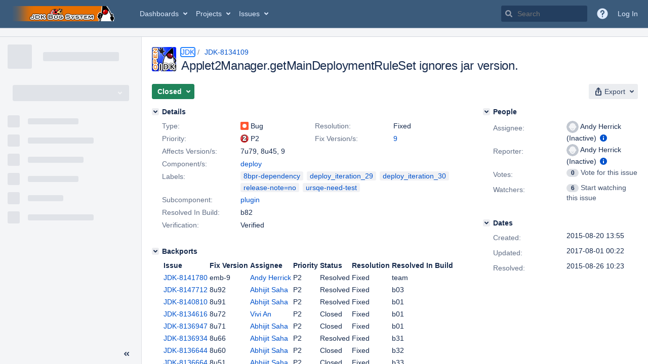

--- FILE ---
content_type: text/html;charset=UTF-8
request_url: https://bugs.openjdk.org/browse/JDK-8134109
body_size: 1578
content:


<h2 style="display:none;">[JDK-8134109] Applet2Manager.getMainDeploymentRuleSet ignores jar version.</h2>


    














    <div class="tabwrap aui-tabs horizontal-tabs aui-tabs-disabled">
        <script>resourcePhaseCheckpoint.interaction.then(() => require('wrm/require')('wrc!commentPins'));</script><script>resourcePhaseCheckpoint.interaction.then(() => require('wrm/require')('wrc!commentPinsDiscovery'));</script>

        <ul role="tablist" id="issue-tabs" class="tabs-menu" aria-label="Activity">
                                
            
            <li class="menu-item "
                role="presentation"
                id="all-tabpanel"
                data-id="all-tabpanel"
                data-key="com.atlassian.jira.plugin.system.issuetabpanels:all-tabpanel"
                data-label="All"
                data-href="/browse/JDK-8134109?page=com.atlassian.jira.plugin.system.issuetabpanels:all-tabpanel"
            >
                                    <a role="tab" aria-selected="false" aria-controls="all-tabpanel-tabpanel" id="all-tabpanel-link" href="/browse/JDK-8134109?page=com.atlassian.jira.plugin.system.issuetabpanels:all-tabpanel" tabindex="-1" class="ajax-activity-content">All</a>
                            </li>
                                
            
            <li class="menu-item  active-tab active "
                role="presentation"
                id="comment-tabpanel"
                data-id="comment-tabpanel"
                data-key="com.atlassian.jira.plugin.system.issuetabpanels:comment-tabpanel"
                data-label="Comments"
                data-href="/browse/JDK-8134109?page=com.atlassian.jira.plugin.system.issuetabpanels:comment-tabpanel"
            >
                                    <a role="tab" aria-controls="comment-tabpanel-tabpanel" id="comment-tabpanel-link" aria-selected="true" tabindex="0">Comments</a>
                            </li>
                                
            
            <li class="menu-item "
                role="presentation"
                id="worklog-tabpanel"
                data-id="worklog-tabpanel"
                data-key="com.atlassian.jira.plugin.system.issuetabpanels:worklog-tabpanel"
                data-label="Work Log"
                data-href="/browse/JDK-8134109?page=com.atlassian.jira.plugin.system.issuetabpanels:worklog-tabpanel"
            >
                                    <a role="tab" aria-selected="false" aria-controls="worklog-tabpanel-tabpanel" id="worklog-tabpanel-link" href="/browse/JDK-8134109?page=com.atlassian.jira.plugin.system.issuetabpanels:worklog-tabpanel" tabindex="-1" class="ajax-activity-content">Work Log</a>
                            </li>
                                
            
            <li class="menu-item "
                role="presentation"
                id="changehistory-tabpanel"
                data-id="changehistory-tabpanel"
                data-key="com.atlassian.jira.plugin.system.issuetabpanels:changehistory-tabpanel"
                data-label="History"
                data-href="/browse/JDK-8134109?page=com.atlassian.jira.plugin.system.issuetabpanels:changehistory-tabpanel"
            >
                                    <a role="tab" aria-selected="false" aria-controls="changehistory-tabpanel-tabpanel" id="changehistory-tabpanel-link" href="/browse/JDK-8134109?page=com.atlassian.jira.plugin.system.issuetabpanels:changehistory-tabpanel" tabindex="-1" class="ajax-activity-content">History</a>
                            </li>
                                
            
            <li class="menu-item "
                role="presentation"
                id="activity-stream-issue-tab"
                data-id="activity-stream-issue-tab"
                data-key="com.atlassian.streams.streams-jira-plugin:activity-stream-issue-tab"
                data-label="Activity"
                data-href="/browse/JDK-8134109?page=com.atlassian.streams.streams-jira-plugin:activity-stream-issue-tab"
            >
                                    <a role="tab" aria-selected="false" aria-controls="activity-stream-issue-tab-tabpanel" id="activity-stream-issue-tab-link" href="/browse/JDK-8134109?page=com.atlassian.streams.streams-jira-plugin:activity-stream-issue-tab" tabindex="-1" class="ajax-activity-content">Activity</a>
                            </li>
                </ul>

                    <div class="sortwrap">
                                    <button id="sort-button" class="issue-activity-sort-link aui-button aui-button-compact aui-button-subtle ajax-activity-content" data-tab-sort data-ajax="/browse/JDK-8134109?actionOrder=asc" data-order="asc" title="Reverse sort direction">
                        <span class="activity-tab-sort-label">Newest first</span>
                        <span class="aui-icon activity-tab-sort-down"></span>
                    </button>
                            </div>
                        <div class="tabs-pane active-pane"></div>
    </div>
                                <div class="issuePanelWrapper" id="comment-tabpanel-tabpanel" tabindex="0" role="tabpanel" aria-labelledby="comment-tabpanel-link">
            <div class="issuePanelProgress"></div>
            <div class="issuePanelContainer" id="issue_actions_container">
                <div class="issuePanelHeaderContainer" id="issue_actions_header_container">
                    




                </div>
                                                            



<div id="comment-14105955" class="issue-data-block activity-comment twixi-block  expanded ">
    <div class="twixi-wrap verbose actionContainer">
        <div class="action-head">
            <h3>
                <button class="twixi icon-default aui-icon aui-icon-small aui-iconfont-expanded">
                    Collapse comment:         
    
    
    
    
                            Crystal Yang (Inactive) added a comment - 2017-08-01 00:22     
                </button>
            </h3>
            <div class="action-details">        
    
    
    
    
                            



    <a class="user-hover user-avatar" rel="wenjyang" id="commentauthor_14105955_verbose" href="/secure/ViewProfile.jspa?name=wenjyang"><span class="aui-avatar aui-avatar-xsmall"><span class="aui-avatar-inner"><img src="https://bugs.openjdk.org/secure/useravatar?size=xsmall&amp;avatarId=10122" alt="" loading="lazy" /></span></span> Crystal Yang (Inactive)</a>
 added a comment  - <a href='/browse/JDK-8134109?focusedId=14105955&page=com.atlassian.jira.plugin.system.issuetabpanels:comment-tabpanel#comment-14105955' class='commentdate_14105955_verbose subText comment-created-date-link'><span
                class='date user-tz' title='2017-08-01 00:22'><time class='livestamp'
                                                                     datetime='2017-08-01T00:22:59-0700'>2017-08-01 00:22</time></span></a>       </div>
        </div>
        <div class="action-body flooded">Verified with jre9-b180 on win7/x86/IE11 </div>
        <div class="action-links action-comment-actions">
                                        </div>
    </div>
    <div class="twixi-wrap concise actionContainer">
        <div class="action-head">
            <h3>
                <button class="twixi icon-default aui-icon aui-icon-small aui-iconfont-collapsed">
                    Expand comment:         
    
    
    
    
                            Crystal Yang (Inactive) added a comment - 2017-08-01 00:22     
                </button>
            </h3>
            <div class="action-details flooded">
                        
    
    
    
    
                            



    <a class="user-hover user-avatar" rel="wenjyang" id="commentauthor_14105955_concise" href="/secure/ViewProfile.jspa?name=wenjyang"><span class="aui-avatar aui-avatar-xsmall"><span class="aui-avatar-inner"><img src="https://bugs.openjdk.org/secure/useravatar?size=xsmall&amp;avatarId=10122" alt="" loading="lazy" /></span></span> Crystal Yang (Inactive)</a>
 added a comment  - <a href='/browse/JDK-8134109?focusedId=14105955&page=com.atlassian.jira.plugin.system.issuetabpanels:comment-tabpanel#comment-14105955' class='commentdate_14105955_concise subText comment-created-date-link'><span
                class='date user-tz' title='2017-08-01 00:22'><time class='livestamp'
                                                                     datetime='2017-08-01T00:22:59-0700'>2017-08-01 00:22</time></span></a>                        Verified with jre9-b180 on win7/x86/IE11             </div>
        </div>
    </div>
</div>
                                             



<div id="comment-13835804" class="issue-data-block activity-comment twixi-block  expanded ">
    <div class="twixi-wrap verbose actionContainer">
        <div class="action-head">
            <h3>
                <button class="twixi icon-default aui-icon aui-icon-small aui-iconfont-expanded">
                    Collapse comment:         
    
    
    
    
                            Andy Herrick (Inactive) added a comment - 2015-08-21 07:09     
                </button>
            </h3>
            <div class="action-details">        
    
    
    
    
                            



    <a class="user-hover user-avatar" rel="herrick" id="commentauthor_13835804_verbose" href="/secure/ViewProfile.jspa?name=herrick"><span class="aui-avatar aui-avatar-xsmall"><span class="aui-avatar-inner"><img src="https://bugs.openjdk.org/secure/useravatar?size=xsmall&amp;avatarId=10122" alt="" loading="lazy" /></span></span> Andy Herrick (Inactive)</a>
 added a comment  - <a href='/browse/JDK-8134109?focusedId=13835804&page=com.atlassian.jira.plugin.system.issuetabpanels:comment-tabpanel#comment-13835804' class='commentdate_13835804_verbose subText comment-created-date-link'><span
                class='date user-tz' title='2015-08-21 07:09'><time class='livestamp'
                                                                     datetime='2015-08-21T07:09:41-0700'>2015-08-21 07:09</time></span></a>       </div>
        </div>
        <div class="action-body flooded">crucible review: <a href="https://java.se.oracle.com/code/cru/CR-JDK9CLIENT-1273">https://java.se.oracle.com/code/cru/CR-JDK9CLIENT-1273</a> </div>
        <div class="action-links action-comment-actions">
                                        </div>
    </div>
    <div class="twixi-wrap concise actionContainer">
        <div class="action-head">
            <h3>
                <button class="twixi icon-default aui-icon aui-icon-small aui-iconfont-collapsed">
                    Expand comment:         
    
    
    
    
                            Andy Herrick (Inactive) added a comment - 2015-08-21 07:09     
                </button>
            </h3>
            <div class="action-details flooded">
                        
    
    
    
    
                            



    <a class="user-hover user-avatar" rel="herrick" id="commentauthor_13835804_concise" href="/secure/ViewProfile.jspa?name=herrick"><span class="aui-avatar aui-avatar-xsmall"><span class="aui-avatar-inner"><img src="https://bugs.openjdk.org/secure/useravatar?size=xsmall&amp;avatarId=10122" alt="" loading="lazy" /></span></span> Andy Herrick (Inactive)</a>
 added a comment  - <a href='/browse/JDK-8134109?focusedId=13835804&page=com.atlassian.jira.plugin.system.issuetabpanels:comment-tabpanel#comment-13835804' class='commentdate_13835804_concise subText comment-created-date-link'><span
                class='date user-tz' title='2015-08-21 07:09'><time class='livestamp'
                                                                     datetime='2015-08-21T07:09:41-0700'>2015-08-21 07:09</time></span></a>                        crucible review:  https://java.se.oracle.com/code/cru/CR-JDK9CLIENT-1273              </div>
        </div>
    </div>
</div>
                                                 </div>
        </div>
                                                